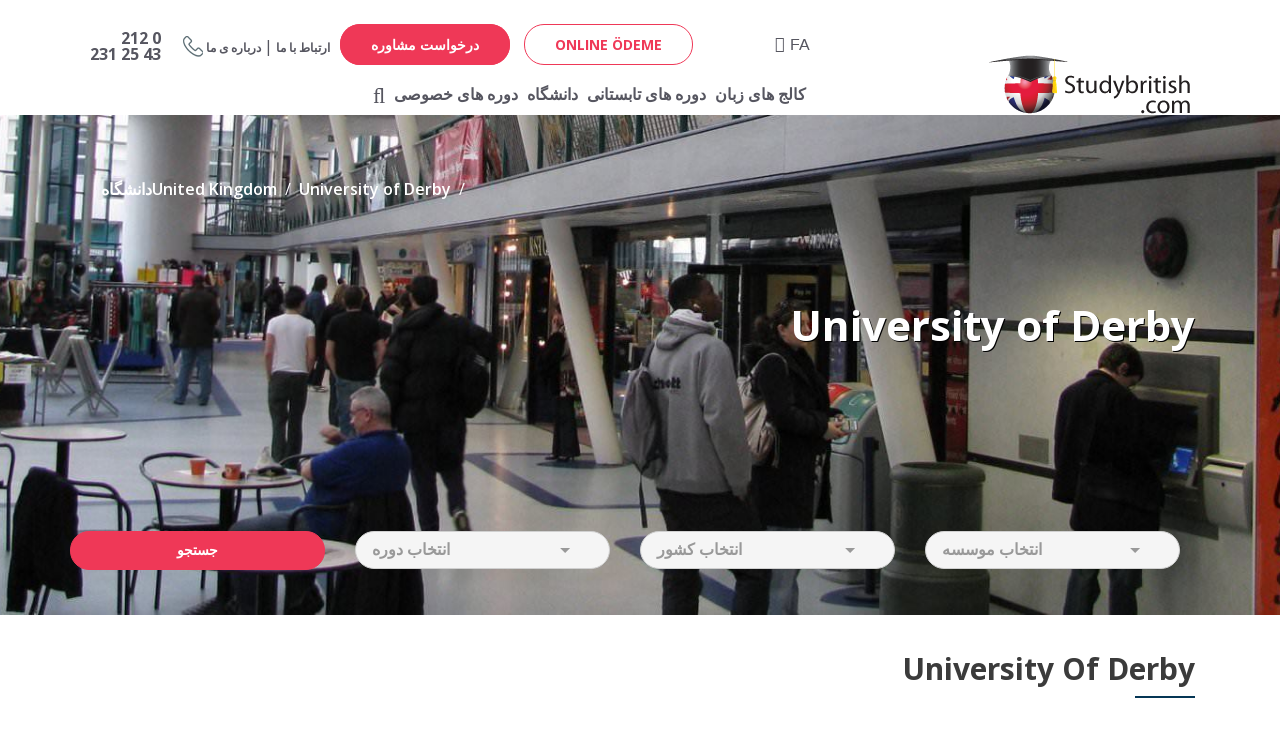

--- FILE ---
content_type: text/html; charset=UTF-8
request_url: http://www.studybritish.com/fa/university/united-kingdom/university-of-derby
body_size: 56661
content:
<!DOCTYPE html>
<html lang="fa">
<head>
    <title>University of Derby - Studybritish </title>
    <meta name="description" content="دانشگاه دربی در قلب کشور انگلستان واقع شده است و صاحب یکی از مدرن ترین کمپ های دانشگاهی در انگلستان می باشد." />
    <meta name="keywords" content="University of Derby ،کارشناسی ارشد، فوق لیسانس، کارشناسی، لیسانس ،دانشگاه های انگلیس، تحصیل در انگلیس، تحصیل در خارج از کشور، مهاجرت تحصیلی، ویزای دانشجویی، دانشگاه دربی" />
    <meta name="author" content="www.studybritish.com">
    <meta name="abstract" content="www.studybritish.com">
    <meta name="copyright" content="www.studybritish.com">
<meta charset="utf-8">
<base href="https://www.studybritish.com/">
<meta name="viewport" content="width=device-width, initial-scale=1, shrink-to-fit=no">
<link rel="shortcut icon" href="/favicon.png"/>
<link href="//fonts.googleapis.com/css?family=Open+Sans:300,400,600,700,800&display=swap&subset=latin-ext" rel="stylesheet">
<link rel="stylesheet" href="assets/css/style.css?v202010221">
<link rel="stylesheet" href="assets/css/jquery.mmenu.all.css">
<link rel="stylesheet" href="assets/css/jquery.mmenu.themes.css">

<link rel="canonical" href="https://www.studybritish.com/fa/university/united-kingdom/university-of-derby">

    <link rel="image_src" href="https://studybritish.com/files/logo.png">
<meta property="og:description" content="دانشگاه دربی در قلب کشور انگلستان واقع شده است و صاحب یکی از مدرن ترین کمپ های دانشگاهی در انگلستان می باشد.">
<meta property="og:url" content="http://www.studybritish.com/fa/university/united-kingdom/university-of-derby">
<meta property="og:image" content="https://www.studybritish.com/files/logo.png">
<meta property="og:type" content="website">
<meta property="og:article:tag" content="University of Derby ،کارشناسی ارشد، فوق لیسانس، کارشناسی، لیسانس ،دانشگاه های انگلیس، تحصیل در انگلیس، تحصیل در خارج از کشور، مهاجرت تحصیلی، ویزای دانشجویی، دانشگاه دربی">
<meta property="og:article:section" content="world">
<meta property="og:article:author" content="studybritish.com">
<meta property="og:locale" content="fa-FA">
<meta name="twitter:card" content="summary_large_image">
<meta name="twitter:site" content="@studybritish.com">
<meta name="twitter:creator" content="@studybritish.com">
<meta name="twitter:url" content="http://www.studybritish.com/fa/university/united-kingdom/university-of-derby">
<meta name="twitter:title" content="University of Derby">
<meta name="twitter:description" content="دانشگاه دربی در قلب کشور انگلستان واقع شده است و صاحب یکی از مدرن ترین کمپ های دانشگاهی در انگلستان می باشد.">
<meta name="twitter:image:src" content="https://www.studybritish.com/files/logo.png">
<meta name="twitter:domain" content="studybritish.com">
<meta itemprop="url" content="http://www.studybritish.com/fa/university/united-kingdom/university-of-derby">
<meta itemprop="genre" content="Education">
<meta itemprop="creator" content="hataman">
<meta itemprop="copyrightHolder" content="studybritish.com">
<meta itemprop="provider" content="studybritish.com">
<meta itemprop="publisher" content="studybritish.com">
<meta itemprop="sourceOrganization" content="studybritish.com">
<meta itemprop="author" content="studybritish.com">
<meta itemprop="inLanguage" content="fa-FA">
<meta itemprop="copyrightYear" content="2026">
<meta itemprop="dateModified" content="2026-01-16T08:58:54+1:00">
<meta itemprop="thumbnailUrl" content="https://www.studybritish.com/files/logo.png">
<meta itemprop="interactivityType" content="mixed">
<meta itemprop="isFamilyFriendly" content="true">
<meta itemprop="publishingPrinciples" content="https://www.studybritish.com/tr/hakkimizda">

</head>
<body class="home-tab dir-rtl popup" dir="rtl">
<div id="levant">
	<header class="page">
		<div class="container">
			<div class="row">
				<div class="col-12 col-md-4">
					<div class="logo"><a href="https://www.studybritish.com/fa/"><img src="files/logo.png"></a></div>
					<div class="header-top-right text-right">
						<a href="#m-menu" class="button-menu butn"><i class="fa fa-bars"></i></a>
						<a href="#page" class="button-page butn"><i class="fa fa-close"></i></a>
					</div>
				</div>
				<div class="col-12 col-md-8 no-position">
					<div class="menu-top clearfix">
	<div class="menu-top-left">
		<div class="h-table">
			<div class="h-table-tr">
				<div class="h-table-td vertical-middle">
					<a href="fa/contact">ارتباط با ما</a><span class="seperator">|</span><a href="fa/aboutus">درباره ی ما</a>				</div>
				<div class="h-table-td vertical-middle top-phone"><img src="files/icons/phone2.png"></div>
				<div class="h-table-td vertical-middle top-phone-text"><a href="tel:02122312543">0 212<br>
43 25 231</a></div>
			</div>
		</div>
	</div>
	<div class="menu-top-right">
		<a href="https://online.levanteducation.com" class="btn-bg-w">ONLINE ÖDEME</a>
		<a href="fa/online-basvuru" class="btn-bg-g">درخواست مشاوره</a>
	</div>
	<div class="dil-select">
		<div class="select tranparent">
			<select class="select-lang" name="slct" id="slct">
				<option value="tr/">tr</option><option value="az/">az</option><option value="fa/" selected>fa</option>			</select>
		</div>
	</div>
</div><div class="menu-bottom clearfix">
	<ul>
		<li><a href="fa/language-schools/kalejhaye-zaban-dar-kharej-az-keshvar" data-sub="کالج-های-زبان-sub">کالج های زبان</a></li><li><a href="fa/summer-schools/dorehaye-tabestani-dar-kharej-az-keshvar" data-sub="دوره-های-تابستانی-sub">دوره های تابستانی</a></li><li><a href="fa/universities/tahsil-dar-kharej-az-keshvar" data-sub="دانشگاه-sub">دانشگاه</a></li><li><a href="fa/private-tutoring/dorehaye-khososi" data-sub="دوره-های-خصوصی-sub">دوره های خصوصی</a></li>		<li>
			<form method="get" action="fa/search">
				<div class="header-search">
					<input type="text" name="q" placeholder="جستجوگر">
					<span class="fake-button"><i class="fa fa-search"></i></span>
					<button id="header-search-btn"><i class="fa fa-search"></i></button>
				</div>
			</form>
		</li>
	</ul>
</div>				</div>
			</div>
		</div>
					<div id="کالج-های-زبان-sub" class="sub-menu">
				<div class="container">
					<div class="row">
						<div class="col-3">
							<ul>
								<li class="sub-title"><a href="fa/language-schools/kalejhaye-zaban-engelestan"><img src="files/icons/NM6O2xInd5Zi8Cb-کالج-های-زبان-انگلستان.png"> کالج های زبان انگلستان</a></li><li><a href="fa/united-kingdom/language-school/city/london">کالج های زبان لندن</a></li><li><a href="fa/united-kingdom/language-school/city/bournemouth">کالج های زبان برنموث</a></li><li><a href="fa/united-kingdom/language-school/city/cambridge">کالج های زبان کمبریج</a></li><li><a href="fa/united-kingdom/language-school/city/oxford">کالج های زبان آکسفورد</a></li><li><a href="fa/united-kingdom/language-school/city/liverpool">کالج های زبان لیورپول</a></li><li><a href="fa/united-kingdom/language-school/city/manchester">کالج های زبان منچستر</a></li><li><a href="fa/united-kingdom/language-school/city/brighton">کالج های زبان برایتون</a></li><li><a href="fa/united-kingdom/language-school/city/edinburgh">کالج های زبان ادینبورگ</a></li>
							</ul>
						</div>
						<div class="col-3">
							<ul>
								<li class="sub-title"><a href="fa/language-schools/kalejhaye-zaban-ireland"><img src="files/icons/azVWFUbR3i7OvpG-کالج-های-زبان-ایرلند.png"> کالج های زبان ایرلند</a></li><li><a href="fa/ireland/language-school/city/dublin">کالج های زبان دوبلین</a></li><li><a href="fa/ireland/language-school/city/cork">کالج های زبان کورک</a></li><li><a href="fa/ireland/language-school/city/galway">کالج های زبان گالوی</a></li><li><a href="fa/ireland/language-school/city/limerick">کالج های زبان لیمریک</a></li>
							</ul>
						</div>
						<div class="col-3">
							<ul>
								<li><a href="fa/language-schools/kalejhaye-zaban-turkey">کالج های زبان ترکیه</a></li><li><a href="fa/language-schools/kalejhaye-zaban-dar-sayere-keshvarha">دوره های زبان در سایر کشورها</a></li><li><a href="fa/language-schools/kalejhaye-zaban-dar-kharej-az-keshvar">مشاوره تحصیلی در خارج از کشور</a></li>
							</ul>
						</div>
						<div class="col-3">
							<ul>
															</ul>
						</div>
					</div>
				</div>
			</div>
					<div id="دوره-های-تابستانی-sub" class="sub-menu">
				<div class="container">
					<div class="row">
						<div class="col-3">
							<ul>
								<li><a href="fa/summer-schools/dorehaye-tabestani-englis">دوره های تابستانی انگلستان</a></li><li><a href="fa/summer-schools/dorehaye-tabestani-Ireland">دوره های تابستانی ایرلند</a></li><li><a href="fa/summer-schools/dorehaye-tabestani-khanevadegi">دوره های تابستانی خانوادگی</a></li>
							</ul>
						</div>
						<div class="col-3">
							<ul>
								<li><a href="fa/summer-schools/dorehaye-tabestani-tenis">دوره های تابستانی تنیس</a></li><li><a href="fa/summer-schools/dorehaye-tabestani-football">دوره های تابستانی فوتبال</a></li><li><a href="fa/summer-schools/dorehaye-tabestani-robatik-kod-nevisi">دوره های تابستانی رباتیک و کدنویسی</a></li>
							</ul>
						</div>
						<div class="col-3">
							<ul>
								<li><a href="https://studybritish.com/fa/summer-schools/dorehaye-tabestani-dar-sayere-keshvarha">دوره های تابستانی در سایر کشورها</a></li><li><a href="fa/school/moshvereye-tahsili-dar-kharej-az-keshvar">مشاوره ی تحصیل در خارج از کشور</a></li>
							</ul>
						</div>
						<div class="col-3">
							<ul>
															</ul>
						</div>
					</div>
				</div>
			</div>
					<div id="دانشگاه-sub" class="sub-menu">
				<div class="container">
					<div class="row">
						<div class="col-3">
							<ul>
								<li class="sub-title"><img src=""> دانشگاه های پرطرفدار</li><li><a href="fa/university/ireland/dublin-international-foundation-college">Dublin International Foundation College</a></li><li><a href="fa/university/united-kingdom/university-of-edinburgh">University of Edinburgh</a></li><li><a href="fa/university/united-kingdom/university-of-aberdeen">University of Aberdeen</a></li><li><a href="fa/university/united-kingdom/university-of-chester">University of Chester</a></li><li><a href="fa/university/united-kingdom/university-of-greenwich">University of Greenwich</a></li><li><a href="fa/university/united-kingdom/sheffield-hallam-university">Sheffield Hallam University</a></li><li><a href="fa/university/united-kingdom/university-of-manchester">University of Manchester</a></li>
							</ul>
						</div>
						<div class="col-3">
							<ul>
								<li class="sub-title"><a href="fa/universities/daneshgahhaye-englis"><img src="files/icons/7EWgrFz4maX1UVJ-دانشگاه-های-انگلستان.png"> دانشگاه های انگلستان</a></li><li><a href="fa/university/united-kingdom/durham-university">Durham University</a></li><li><a href="fa/university/united-kingdom/university-of-glasgow">University of Glasgow</a></li><li><a href="fa/university/united-kingdom/heriot-watt-university">Heriot Watt University</a></li><li><a href="fa/university/united-kingdom/newcastle-university">Newcastle University</a></li><li><a href="fa/university/united-kingdom/university-of-sussex">University of Sussex</a></li><li><a href="fa/universities/daneshgahhaye-englis">لیست دانشگاه های انگلستان</a></li><li class="sub-title"><img src="files/icons/a8gBLDO9GfQqEc7-رنکینگ.png"> رنکینگ</li><li><a href="fa/rankings/bartarin-daneshgahhaye-englis">دانشگاه های برتر انگلستان</a></li><li><a href="fa/rankings/bartarin-danehsgahaye-donya">دانشگاه های برتر دنیا</a></li><li><a href="fa/rankings/bartarin-daneshgahaye-irland">دانشگاه های برتر ایرلند</a></li>
							</ul>
						</div>
						<div class="col-3">
							<ul>
								<li class="sub-title"><a href="fa/universities/daneshgahhaye-ireland"><img src="files/icons/jUHmwkFuZKVY7MN-دانشگاه-های-ایرلند.png"> دانشگاه های ایرلند</a></li><li><a href="fa/university/ireland/university-college-dublin">University College Dublin</a></li><li><a href="fa/university/ireland/university-college-cork">University College Cork</a></li><li><a href="fa/university/ireland/university-of-limerick">University of Limerick</a></li><li><a href="fa/university/ireland/dublin-city-university">Dublin City University</a></li><li><a href="fa/universities/daneshgahhaye-ireland">لیست دانشگاه های ایرلند</a></li><li class="sub-title"><img src="files/icons/uLUxgTeQDBp1ZEH-کارشناسی-ارشد-در-خارج-از-کشور.png"> کارشناسی ارشد در خارج از کشور</li><li><a href="fa/universities/karshenasiye-arshad-dar-englis">کارشناسی ارشد در انگلستان</a></li><li><a href="fa/universities/karshenasiye-arshad-dar-ireland">کارشناسی ارشد در ایرلند</a></li>
							</ul>
						</div>
						<div class="col-3">
							<ul>
								<li class="sub-title"><a href="fa/school/doreye-amadegiye-daneshgah"><img src=""> دوره های آمادگی دانشگاه</a></li><li><a href="fa/school/a-level-program">A-Level Program</a></li><li><a href="fa/school/foundation-program">Foundation Program</a></li><li><a href="fa/school/dorehaye-amadegiye-daneshgah-pathway">Pathway Program</a></li><li><a href="fa/services/paziresh-az-bartarin-daneshgahaye-donya">Elite Program</a></li><li><a href="fa/school/moshvereye-tahsili-dar-kharej-az-keshvar">مشاوره ی تحصیل در خارج از کشور</a></li><li><a href="fa/services/khadamate-vijeye-reshteye-pezeshki">خدمات ویژه ی رشته ی پزشکی</a></li>							</ul>
						</div>
					</div>
				</div>
			</div>
					<div id="دوره-های-خصوصی-sub" class="sub-menu">
				<div class="container">
					<div class="row">
						<div class="col-3">
							<ul>
								<li><a href="fa/private-tutoring/dorehaye-khososi-zabane-omomi">General English</a></li>
							</ul>
						</div>
						<div class="col-3">
							<ul>
								<li><a href="fa/private-tutoring/dorehaye-khososi-ielts">IELTS</a></li>
							</ul>
						</div>
						<div class="col-3">
							<ul>
								<li><a href="fa/private-tutoring/dorehaye-khososiye-toefl">TOEFL</a></li>
							</ul>
						</div>
						<div class="col-3">
							<ul>
								<li><a href="fa/private-tutoring/dorehaye-khososiye-toles">TOLES</a></li>							</ul>
						</div>
					</div>
				</div>
			</div>
			</header>
	<div class="page-header" style="background-image: url(files/okul/6ZB1Jtxqu8ejk9nFSG0W-header-university-of-derby.jpg);">
		<div class="container">
			<nav aria-label="breadcrumb">
			  <ol class="breadcrumb" itemscope itemtype="http://schema.org/BreadcrumbList">
			    <li class="breadcrumb-item"><a>دانشگاه</a></li>
			    <li class="breadcrumb-item" itemprop="itemListElement" itemscope itemtype="http://schema.org/ListItem"><a href="fa/universities/daneshgahhaye-englis" itemprop="item"><span itemprop="name">United Kingdom</span><meta itemprop="position" content="1"></a></li>
			    <li class="breadcrumb-item" itemprop="itemListElement" itemscope itemtype="http://schema.org/ListItem"><a itemprop="item" href="http://www.studybritish.com/fa/university/united-kingdom/university-of-derby"><span itemprop="name">University of Derby</span><meta itemprop="position" content="2"></a></li>
			  </ol>
			</nav>
			<div class="page-slogan-baslik">University of Derby</div>
			<div class="page-slogan mini"></div>
			<div id="p-arama" class="header-arama">
	<div class="container">
		<form method="get" action="fa/search">
			<div class="row">
				<div class="col-sm-6 col-lg-3">
					<select name="scholl" class="selectpicker" id="okul-tip">
						<option value="">انتخاب موسسه</option>
						<option value="DIL OKULU">کالج های زبان</option>
						<option value="YAZ OKULU">دوره ی تابستانی</option>
						<option value="LISE">دبیرستان</option>
						<option value="UNIVERSITE">دانشگاه </option>
						<option value="OZEL DERS">دوره های خصوصی</option>
					</select>
				</div>
				<div class="col-sm-6 col-lg-3">
					<select name="country" class="selectpicker">
						<option value="">انتخاب کشور</option>
						<option value="united-states">United States</option><option value="united-kingdom">United Kingdom</option><option value="switzerland">Switzerland</option><option value="turkey">Turkey</option><option value="ireland">Ireland</option><option value="netherlands">Netherlands</option>					</select>
				</div>
				<div class="col-sm-6 col-lg-3">
					<select id="program" name="program" class="selectpicker">
						<option value="">انتخاب دوره</option>
						<option value="executive-english">Executive English</option><option value="general-english">General English</option><option value="legal-english">Legal English</option><option value="vocational-english">Vocational English</option><option value="exam-preparation-ielts-toefl-pte">Exam Preparation (IELTS, TOEFL, PTE)</option><option value="intensive-english">Intensive English</option><option value="business-and-professional-english">Business and Professional English</option><option value="korean">Korean</option><option value="german">German</option><option value="spanish">Spanish</option>					</select>
				</div>

				<div class="col-sm-6 col-lg-3">
					<button class="btn btn-bg-g">جستجو</button>
				</div>
			</div>
		</form>
	</div>
</div>		</div>
	</div>

	<div id="page-content" class="container">
		<div class="row">
			<div class="col-sm-12">
				<div class="page-content logo-area">
										<div class="uni-logo"><img src="files/okul/VYhF4u8ndU0Dxcb2wRyl-university-of-derby.png"></div>
										<h1 class="page-h1 blog-post-sub text-capitalize">University of Derby</h1>
					<div class="page-content-content">
						<div class="okul-content">
							<p dir="rtl" style="text-align: justify;">دانشگاه دربی در قلب کشور انگلستان&nbsp;صاحب یکی از مدرن ترین کمپ های دانشگاهی&nbsp;می باشد. دانشگاه دربی در سال ۱۸۵۱ فعالیت خود را آغاز نمود و میزبان ۷۰۰ دانشجوی بین المللی از کشورهای مختلف دنیا می باشد. در طی ۱۰ سال گذشته دانشگاه دربی بیش از ۲۰۰ میلیون پوند در کمپ این دانشگاه سرمایه گذاری نموده است.</p>
						</div>
						<div class="okul-video row">
							<div class="col-12 col-md-8">
								<iframe width="560" height="340" src="https://www.youtube.com/embed/x92rwN-VEJs?modestbranding=0&autoplay=0&controls=0&showinfo=0&rel=0" frameborder="0" allow="autoplay; encrypted-media" allowfullscreen></iframe>
							</div>
							<div class="col-12 col-md-4">
								<div class="page-btn">
									<div class="page-btn">
			<a href="#form-call" class="btn btn-yesil btn-call"><i></i><span>درخواست اطلاعات</span> فرم درخواست اطلاعات آنلاین</a>
			<a href="#form-brosur" class="btn btn-laci btn-call"><i></i><span>بروشور</span>درخواست</a>
			<a href="#form-randevu" class="btn btn-mavi btn-call"><i></i><span>درخواست</span>مشاوره خصوصی</a>
		</div><form id="form-call" method="POST" action="" class="form white-popup-block mfp-hide whitecolor">
		<h1 class="home-w text-center">اطلاعات بیشتر</h1>
		<fieldset style="border:0;">
			<p>برای دریافت جزئیات فرم را تکمیل نمایید.</p>
			<div class="form-group">
				<input type="hidden" name="visit_time" value="1768543134">
				<input type="text" id="name" name="adsoyad" placeholder="نام، نام خانوادگی" class="form-control" required="">
			</div>
			<div class="form-group">
				<input type="text" name="telefon" placeholder="تلفن" class="form-control" required="">
			</div>
			<div class="form-group">
				<input type="email" name="email" placeholder="ایمیل" class="form-control" required="">
			</div>
			<div class="form-group">
				<textarea placeholder="پیغام" name="mesaj" class="form-control" required=""></textarea>
			</div>
			<div class="form-group text-center">
				<img src="inc/captcha.php?width=150&height=50&characters=5"><br>
				<input type="text" name="secure" autocomplete="off" class="form-control mt-2" style="margin: 0 auto;width: 40%;" required>
			</div>
			<div class="form-group text-center">
				<button id="bilgi_btn" class="btn t-form-btn" name="bilgi_form">ارسال</button>
			</div>
		</fieldset>
	</form>
	<form id="form-brosur" method="POST" action="" class="form white-popup-block mfp-hide whitecolor">
		<h1 class="home-w text-center">در خواست برشور</h1>
		<fieldset style="border:0;">
			<p>برای درخواست برشور فرم را تکمیل نمایید.</p>
			<div class="form-group">
				<input type="hidden" name="visit_time" value="1768543134">
				<input type="text" id="name" name="adsoyad" placeholder="نام، نام خانوادگی" class="form-control" required="">
			</div>
			<div class="form-group">
				<input type="text" name="telefon" placeholder="تلفن" class="form-control" required="">
			</div>
			<div class="form-group">
				<input type="email" name="email" placeholder="ایمیل" class="form-control" required="">
			</div>
			<div class="form-group">
				<textarea placeholder="پیغام" name="mesaj" class="form-control" required=""></textarea>
			</div>
			<div class="form-group text-center">
				<img src="inc/captcha.php?width=150&height=50&characters=5"><br>
				<input type="text" name="secure" autocomplete="off" class="form-control mt-2" style="margin: 0 auto;width: 40%;" required>
			</div>
			<div class="form-group text-center">
				<button id="brosur_btn" class="btn t-form-btn" name="brosur_form">ارسال</button>
			</div>
		</fieldset>
	</form>
	<form id="form-randevu" method="POST" action="" class="form white-popup-block mfp-hide whitecolor">
		<h1 class="home-w text-center">وقت ملاقات</h1>
		<fieldset style="border:0;">
			<p>قرار ملاقات تعیین نمایید.</p>
			<div class="form-group">
				<input type="hidden" name="visit_time" value="1768543134">
				<input type="text" id="name" name="adsoyad" placeholder="نام، نام خانوادگی" class="form-control" required="">
			</div>
			<div class="form-group">
				<input type="text" name="telefon" placeholder="تلفن" class="form-control" required="">
			</div>
			<div class="form-group">
				<input type="email" name="email" placeholder="ایمیل" class="form-control" required="">
			</div>
			<div class="form-group">
				<textarea placeholder="پیغام" name="mesaj" class="form-control" required=""></textarea>
			</div>
			<div class="form-group text-center">
				<img src="inc/captcha.php?width=150&height=50&characters=5"><br>
				<input type="text" name="secure" autocomplete="off" class="form-control mt-2" style="margin: 0 auto;width: 40%;" required>
			</div>
			<div class="form-group text-center">
				<button id="randevu_btn" class="btn t-form-btn" name="randevu_form">ارسال</button>
			</div>
		</fieldset>
	</form>								</div>
							</div>
						</div>
					</div>
				</div>
			</div>
		</div>
	</div>
	<div id="okul-ozellik">
		<h1 class="h-bord text-center"><strong>اطلاعات</strong> آنلاین</h1>
		<div class="gray-bg clearfix">
			<div class="container">
				<div class="oz-div2">
					<div class="oz-div-img">
						<table style="height: 100px;width:100%;">
						<tr>
							<td class="align-middle"><img src="files/icons/earth.png"></td>
						</tr>
						</table>
					</div>
					<div class="oz-baslik">رده بندی<br>جهانی</div>
					<div class="oz-text">801-1000</div>
				</div>
				<div class="oz-div2">
					<div class="oz-div-img">
						<table style="height: 100px;width:100%;">
						<tr>
							<td class="align-middle"><img src="files/icons/countrymap.png"></td>
						</tr>
						</table>
					</div>
					<div class="oz-baslik">رتبه ی کشوری</div>
					<div class="oz-text">83</div>
				</div>
				<div class="oz-div2">
					<div class="oz-div-img">
						<table style="height: 100px;width:100%;">
						<tr>
							<td class="align-middle"><img src="files/icons/ktarih.png"></td>
						</tr>
						</table>
					</div>
					<div class="oz-baslik">تاریخچه</div>
					<div class="oz-text">1851</div>
				</div>
				<div class="oz-div2">
					<div class="oz-div-img">
						<table style="height: 100px;width:100%;">
						<tr>
							<td class="align-middle"><img src="files/icons/prog.png"></td>
						</tr>
						</table>
					</div>
					<div class="oz-baslik">دوره ها</div>
					<div class="oz-text"></div>
				</div>
				<div class="oz-div2">
					<div class="oz-div-img">
						<table style="height: 100px;width:100%;">
						<tr>
							<td class="align-middle"><img src="files/icons/ucret1.png"></td>
						</tr>
						</table>
					</div>
					<div class="oz-baslik">متوسط هزینه های<br>سالانه ی تحصیل</div>
					<div class="oz-text">£13,000 GBP</div>
				</div>
			</div>
		</div>
	</div>
	<div class="container">
		<div class="row">
			<div class="col-sm-12">
				<div class="page-content">
					<div class="page-content-content">
						<div class="okul-content">
													</div>
					</div>
				</div>
			</div>
		</div>
	</div>
	<div id="okul-collapse">
		<div class="container">
			<div id="accordion">
								  <div class="card">
				    <div class="card-header" id="      کمپ-دانشگاه-دربی">
				        <a data-toggle="collapse" data-target="#collapse-      کمپ-دانشگاه-دربی" aria-expanded="true" aria-controls="collapseOne">
				                کمپ دانشگاه دربی				        </a>
				    </div>

				    <div id="collapse-      کمپ-دانشگاه-دربی" class="collapse show" aria-labelledby="      کمپ-دانشگاه-دربی" data-parent="#accordion">
				      <div class="card-body">
						<p data-mce-style="text-align: justify;" dir="rtl" style="text-align: justify;">دانشگاه دربی دارای ۳ کمپ اصلی با نام های دربی، بوستون، چسترفیلد&nbsp;می باشد. در تقسیم خوابگاه های دانشجویی اولویت با دانشجویان بین المللی می باشد.</p>
				      </div>
				    </div>
				  </div>
			  			  			  <div class="card">
			    <div class="card-header" id="      بورس-های-دانشگاه-دربی">
			        <a class="collapsed" data-toggle="collapse" data-target="#collapse-      بورس-های-دانشگاه-دربی" aria-expanded="false" aria-controls="collapseTwo">
			                بورس های دانشگاه دربی			        </a>
			    </div>
			    <div id="collapse-      بورس-های-دانشگاه-دربی" class="collapse" aria-labelledby="      بورس-های-دانشگاه-دربی" data-parent="#accordion">
			      <div class="card-body">
			      	<div class="table-responsive"><p data-mce-style="text-align: justify;" dir="rtl" style="text-align: justify;">دانشگاه دربی برای دانشجویان مقاطع کارشناسی و کارشناسی ارشد بورس های ۱۰۰۰ تا ۳۰۰۰ پوندی در نظر گرفته است.</p>
</div>
			      </div>
			    </div>
			  </div>
			  			  						  <div class="card">
			    <div class="card-header" id="      اخذ-پذیرش-از-دانشگاه-دربی">
			        <a class="collapsed" data-toggle="collapse" data-target="#collapse-      اخذ-پذیرش-از-دانشگاه-دربی" aria-expanded="false" aria-controls="collapseTwo">
			                اخذ پذیرش از دانشگاه دربی			        </a>
			    </div>
			    <div id="collapse-      اخذ-پذیرش-از-دانشگاه-دربی" class="collapse" aria-labelledby="      اخذ-پذیرش-از-دانشگاه-دربی" data-parent="#accordion">
			      <div class="card-body">
			      	<div class="table-responsive"><p data-mce-style="text-align: justify;" dir="rtl" style="text-align: justify;">برای دریافت اطلاعات بیشتر در زمینه ی دوره های کارشناسی، کارشناسی ارشد و دکترا و اخذ پذیرش از دانشگاه دربی همین حالا به آژانس رسمی این دانشگاه موسسه ی Studybritish تماس حاصل نمایید.&nbsp;</p>
</div>
			      </div>
			    </div>
			  </div>
			  			  			</div>
		</div>
	</div>

		<div class="other-s">
		<h1 class="h-bord text-center"><strong>موسسات</strong> پیشنهادی</h1>
		<div class="container">
			<div class="okul-list row">
				<div class="col-6 col-md-3">
				<a href="fa/university/united-kingdom/university-of-aberdeen" class="scholl-d">
					<div class="scholl-d-img" style="background-image: url(files/okul/61sXSIQCz5Tp9ERMAPWY-university-of-aberdeen.jpg);"></div>
					<div class="okul-sehir-ulke">University of Aberdeen</div>
				</a>
				</div><div class="col-6 col-md-3">
				<a href="fa/university/united-kingdom/anglia-ruskin-university" class="scholl-d">
					<div class="scholl-d-img" style="background-image: url(files/okul/rfSvjx7cNh32FoY6BsLz-anglia-ruskin-university.jpg);"></div>
					<div class="okul-sehir-ulke">Anglia Ruskin University</div>
				</a>
				</div><div class="col-6 col-md-3">
				<a href="fa/university/united-kingdom/university-of-manchester" class="scholl-d">
					<div class="scholl-d-img" style="background-image: url(files/okul/6UFjbnCfm5RxQI94MZ2a-university-of-toronto.jpg);"></div>
					<div class="okul-sehir-ulke">University of Manchester</div>
				</a>
				</div><div class="col-6 col-md-3">
				<a href="fa/university/united-kingdom/durham-university" class="scholl-d">
					<div class="scholl-d-img" style="background-image: url(files/okul/T0ZFnmu5baU4fKq8N6WA-mcgill-university.jpg);"></div>
					<div class="okul-sehir-ulke">Durham University</div>
				</a>
				</div><div class="col-6 col-md-3">
				<a href="fa/university/united-kingdom/university-of-chester" class="scholl-d">
					<div class="scholl-d-img" style="background-image: url(files/okul/spRdHwDmWbj75MBxauZ0-university-of-chester.jpg);"></div>
					<div class="okul-sehir-ulke">University of Chester</div>
				</a>
				</div><div class="col-6 col-md-3">
				<a href="fa/university/united-kingdom/university-of-glasgow" class="scholl-d">
					<div class="scholl-d-img" style="background-image: url(files/okul/nR9Y7UNfLtJGbSXCFwT1-university-of-british-columbia.jpg);"></div>
					<div class="okul-sehir-ulke">University of Glasgow</div>
				</a>
				</div><div class="col-6 col-md-3">
				<a href="fa/university/united-kingdom/university-of-edinburgh" class="scholl-d">
					<div class="scholl-d-img" style="background-image: url(files/okul/rTSgGLm4ekzCtMVF27UE-university-of-edinburgh.jpg);"></div>
					<div class="okul-sehir-ulke">University of Edinburgh</div>
				</a>
				</div><div class="col-6 col-md-3">
				<a href="fa/university/united-kingdom/newcastle-university" class="scholl-d">
					<div class="scholl-d-img" style="background-image: url(files/okul/1DkJesmtWLlGhKiMwgB4-george-mason-university.jpg);"></div>
					<div class="okul-sehir-ulke">Newcastle University</div>
				</a>
				</div><div class="col-6 col-md-3">
				<a href="fa/university/united-kingdom/university-of-greenwich" class="scholl-d">
					<div class="scholl-d-img" style="background-image: url(files/okul/i3svXmAteycoC9f5wnQj-greenwich-university.jpg);"></div>
					<div class="okul-sehir-ulke">University of Greenwich</div>
				</a>
				</div><div class="col-6 col-md-3">
				<a href="fa/university/united-kingdom/heriot-watt-university" class="scholl-d">
					<div class="scholl-d-img" style="background-image: url(files/okul/DRkNPOJcBeiG0WvzHa9j-heriot-watt-university.jpg);"></div>
					<div class="okul-sehir-ulke">Heriot Watt University</div>
				</a>
				</div><div class="col-6 col-md-3">
				<a href="fa/university/united-kingdom/university-of-sussex" class="scholl-d">
					<div class="scholl-d-img" style="background-image: url(files/okul/VyZFOeMC5JkD3wL2PsHU-oregon-state-university.jpg);"></div>
					<div class="okul-sehir-ulke">University of Sussex</div>
				</a>
				</div><div class="col-6 col-md-3">
				<a href="fa/university/united-kingdom/sheffield-hallam-university" class="scholl-d">
					<div class="scholl-d-img" style="background-image: url(files/okul/rhaxmK0o1RBeMP8yWbf9-sheffield-hallam-university.jpg);"></div>
					<div class="okul-sehir-ulke">Sheffield Hallam University</div>
				</a>
				</div><div class="col-6 col-md-3">
				<a href="fa/university/united-kingdom/university-of-bristol" class="scholl-d">
					<div class="scholl-d-img" style="background-image: url(files/okul/IwbgrVYLavyG48T-university-of-bristol.jpg);"></div>
					<div class="okul-sehir-ulke">University of Bristol</div>
				</a>
				</div><div class="col-6 col-md-3">
				<a href="fa/university/united-kingdom/swansea-university" class="scholl-d">
					<div class="scholl-d-img" style="background-image: url(files/okul/Q7Ix9BkWYfsUJ3p-university-of-swansea.jpg);"></div>
					<div class="okul-sehir-ulke">Swansea University</div>
				</a>
				</div><div class="col-6 col-md-3">
				<a href="fa/university/united-kingdom/university-of-aberystwyth" class="scholl-d">
					<div class="scholl-d-img" style="background-image: url(files/okul/WNYZMs1KBt9jD0f-university-of-aberystwyth.jpg);"></div>
					<div class="okul-sehir-ulke">University of Aberystwyth</div>
				</a>
				</div><div class="col-6 col-md-3">
				<a href="fa/university/united-kingdom/university-of-reading" class="scholl-d">
					<div class="scholl-d-img" style="background-image: url(files/okul/TMgW43QH2noDawi-university-of-reading.jpg);"></div>
					<div class="okul-sehir-ulke">University of Reading</div>
				</a>
				</div><div class="col-6 col-md-3">
				<a href="fa/university/united-kingdom/queen-mary-university-of-london" class="scholl-d">
					<div class="scholl-d-img" style="background-image: url(files/okul/53tTYug0ZbRiMAp-queen-mary-university-of-london.jpg);"></div>
					<div class="okul-sehir-ulke">Queen Mary, University of London</div>
				</a>
				</div><div class="col-6 col-md-3">
				<a href="fa/university/united-kingdom/kings-college-london" class="scholl-d">
					<div class="scholl-d-img" style="background-image: url(files/okul/WVmxp10rig7nAwO-kings-college-london.jpg);"></div>
					<div class="okul-sehir-ulke">King's College London</div>
				</a>
				</div><div class="col-6 col-md-3">
				<a href="fa/university/united-kingdom/university-of-york" class="scholl-d">
					<div class="scholl-d-img" style="background-image: url(files/okul/iSkCFrz5ZROV2on-university-of-york.jpg);"></div>
					<div class="okul-sehir-ulke">University of York</div>
				</a>
				</div><div class="col-6 col-md-3">
				<a href="fa/university/united-kingdom/university-of-northampton" class="scholl-d">
					<div class="scholl-d-img" style="background-image: url(files/okul/amK2OdSAjNRZM6E-university-of-northampton.jpg);"></div>
					<div class="okul-sehir-ulke">University of Northampton</div>
				</a>
				</div><div class="col-6 col-md-3">
				<a href="fa/university/united-kingdom/university-of-surrey" class="scholl-d">
					<div class="scholl-d-img" style="background-image: url(files/okul/9wAGxJfoYLt4mCn-university-of-surrey.jpg);"></div>
					<div class="okul-sehir-ulke">University of Surrey</div>
				</a>
				</div><div class="col-6 col-md-3">
				<a href="fa/university/united-kingdom/city-university-of-london" class="scholl-d">
					<div class="scholl-d-img" style="background-image: url(files/okul/1Ck37KjdwAJOQoS-city-university-of-london.jpg);"></div>
					<div class="okul-sehir-ulke">City University of London</div>
				</a>
				</div><div class="col-6 col-md-3">
				<a href="fa/university/united-kingdom/university-of-brighton" class="scholl-d">
					<div class="scholl-d-img" style="background-image: url(files/okul/BrvbCXZ8Rwj3dDI-university-of-brighton.jpg);"></div>
					<div class="okul-sehir-ulke">University of Brighton</div>
				</a>
				</div><div class="col-6 col-md-3">
				<a href="fa/university/united-kingdom/university-of-sheffield" class="scholl-d">
					<div class="scholl-d-img" style="background-image: url(files/okul/O2CxdLeRKb7Ns1z-university-of-sheffield.jpg);"></div>
					<div class="okul-sehir-ulke">University of Sheffield Hallam</div>
				</a>
				</div><div class="col-6 col-md-3">
				<a href="fa/university/united-kingdom/nottingham-trent-university" class="scholl-d">
					<div class="scholl-d-img" style="background-image: url(files/okul/8Fi57fbGg6tNcrQ-nottingham-trent-university.jpg);"></div>
					<div class="okul-sehir-ulke">Nottingham Trent University</div>
				</a>
				</div><div class="col-6 col-md-3">
				<a href="fa/university/united-kingdom/university-of-warwick" class="scholl-d">
					<div class="scholl-d-img" style="background-image: url(files/okul/q2S8AVHb3Jhc7ZK-university-of-warwick.jpg);"></div>
					<div class="okul-sehir-ulke">University of Warwick</div>
				</a>
				</div><div class="col-6 col-md-3">
				<a href="fa/university/united-kingdom/brunel-university" class="scholl-d">
					<div class="scholl-d-img" style="background-image: url(files/okul/D1ZJqyjOU0tTpC4-brunel-university-london.jpg);"></div>
					<div class="okul-sehir-ulke">Brunel University London</div>
				</a>
				</div><div class="col-6 col-md-3">
				<a href="fa/university/united-kingdom/university-of-stirling" class="scholl-d">
					<div class="scholl-d-img" style="background-image: url(files/okul/NgrZ95PlfRDUX14-university-of-stirling.jpg);"></div>
					<div class="okul-sehir-ulke">University of Stirling</div>
				</a>
				</div><div class="col-6 col-md-3">
				<a href="fa/university/united-kingdom/university-of-nottingham" class="scholl-d">
					<div class="scholl-d-img" style="background-image: url(files/okul/2qnfZis6LdPVxzm-university-of-nottingham.jpg);"></div>
					<div class="okul-sehir-ulke">University of Nottingham</div>
				</a>
				</div><div class="col-6 col-md-3">
				<a href="fa/university/united-kingdom/university-of-essex" class="scholl-d">
					<div class="scholl-d-img" style="background-image: url(files/okul/a6VePsXAdWOFqcm-university-of-essex.jpg);"></div>
					<div class="okul-sehir-ulke">University of Essex</div>
				</a>
				</div><div class="col-6 col-md-3">
				<a href="fa/university/united-kingdom/university-of-central-lancashire" class="scholl-d">
					<div class="scholl-d-img" style="background-image: url(files/okul/r6fInu3Wlcz1NUb-university-of-central-lancashire.jpg);"></div>
					<div class="okul-sehir-ulke">University of Central Lancashire</div>
				</a>
				</div><div class="col-6 col-md-3">
				<a href="fa/university/united-kingdom/soas-university-of-london" class="scholl-d">
					<div class="scholl-d-img" style="background-image: url(files/okul/k5s13FHmOgRhoWd-soas-university-of-london.jpg);"></div>
					<div class="okul-sehir-ulke">SOAS, University of London</div>
				</a>
				</div><div class="col-6 col-md-3">
				<a href="fa/university/united-kingdom/university-of-dundee" class="scholl-d">
					<div class="scholl-d-img" style="background-image: url(files/okul/GPedQUZhqb9Y6Sn-university-of-dundee.jpg);"></div>
					<div class="okul-sehir-ulke">University of Dundee</div>
				</a>
				</div><div class="col-6 col-md-3">
				<a href="fa/university/united-kingdom/liverpool-hope-university " class="scholl-d">
					<div class="scholl-d-img" style="background-image: url(files/okul/b2P8J5vH01nkezB-liverpool-hope-university.jpg);"></div>
					<div class="okul-sehir-ulke">Liverpool Hope University </div>
				</a>
				</div><div class="col-6 col-md-3">
				<a href="fa/university/united-kingdom/middlesex-university" class="scholl-d">
					<div class="scholl-d-img" style="background-image: url(files/okul/IsaovCZz9tefc52-middlesex-university.jpg);"></div>
					<div class="okul-sehir-ulke">Middlesex University</div>
				</a>
				</div><div class="col-6 col-md-3">
				<a href="fa/university/united-kingdom/manchester-metropolitan-university" class="scholl-d">
					<div class="scholl-d-img" style="background-image: url(files/okul/IQpEokmjKOZAY5y-manchester-metropolitan-university.jpg);"></div>
					<div class="okul-sehir-ulke">Manchester Metropolitan University</div>
				</a>
				</div><div class="col-6 col-md-3">
				<a href="fa/university/united-kingdom/robert-gordon-university-aberdeen" class="scholl-d">
					<div class="scholl-d-img" style="background-image: url(files/okul/Jd2ePTvcSC5Yf70-robert-gordon-university-aberdeen.jpg);"></div>
					<div class="okul-sehir-ulke">Robert Gordon University Aberdeen</div>
				</a>
				</div><div class="col-6 col-md-3">
				<a href="fa/university/united-kingdom/university-of-bradford" class="scholl-d">
					<div class="scholl-d-img" style="background-image: url(files/okul/ZvDIqbiSYzCgMEl-university-of-bradford.jpg);"></div>
					<div class="okul-sehir-ulke">University of Bradford</div>
				</a>
				</div><div class="col-6 col-md-3">
				<a href="fa/university/united-kingdom/university-of-southampton" class="scholl-d">
					<div class="scholl-d-img" style="background-image: url(files/okul/lbKCDZS3s7N4YLf-university-of-southampton.jpg);"></div>
					<div class="okul-sehir-ulke">University of Southampton</div>
				</a>
				</div><div class="col-6 col-md-3">
				<a href="fa/university/united-kingdom/university-college-london" class="scholl-d">
					<div class="scholl-d-img" style="background-image: url(files/okul/vSKzGo4s8lpwCqO-university-college-london.jpg);"></div>
					<div class="okul-sehir-ulke">University College London</div>
				</a>
				</div><div class="col-6 col-md-3">
				<a href="fa/university/united-kingdom/cardiff-university" class="scholl-d">
					<div class="scholl-d-img" style="background-image: url(files/okul/7r1noBjmx6WfXsu-cardiff-university.jpg);"></div>
					<div class="okul-sehir-ulke">Cardiff University</div>
				</a>
				</div><div class="col-6 col-md-3">
				<a href="fa/university/united-kingdom/university-of-east-anglia" class="scholl-d">
					<div class="scholl-d-img" style="background-image: url(files/okul/HrAfyNCWZbxDdXv-university-of-east-anglia.jpg);"></div>
					<div class="okul-sehir-ulke">University of East Anglia</div>
				</a>
				</div><div class="col-6 col-md-3">
				<a href="fa/university/united-kingdom/bath-spa-university" class="scholl-d">
					<div class="scholl-d-img" style="background-image: url(files/okul/YTIfbCqe6d4hwtB-bath-spa-university.jpg);"></div>
					<div class="okul-sehir-ulke">Bath Spa University</div>
				</a>
				</div>			</div>
		</div>
	</div>
		<footer style="background-image: url(files/footer.jpg)">
		<div class="container">
			<div class="row">
				<div class="fo-d">
					<img src="files/logo-footer.png" class="footer-logo">
					<div class="f-con">
                        <i class="fa fa-map-marker"></i>
						125 Preston Road,
Brighton,
East Sussex,
BN1 6AF, United Kingdom					</div>
					<div class="f-con">
                        <i class="fa fa-envelope-o"></i>

						info[at]studybritish.com					</div>
					<div class="f-con">
                        <i class="fa fa-phone"></i>
						+90 212 231 2543 | +90 542 237 2543					</div>
					<div class="f-con">
                        <i class="fa fa-clock-o"></i>
						دوشنبه تا جمعه: 10:00-17:00<br>شنبه: 10:00 15:00					</div>
					<div class="f-con no-b">
						<a href="fa/contact" class="bnt">دفاتر ما</a>
					</div>
					<div class="f-con no-b">
						<ul class="footer-sosial">
							<li><a href="https://www.youtube.com/channel/UCIxKjuzbO5e3ACGnZHenhbA"><i class="fa fa-youtube"></i></a></li><li><a href="https://www.facebook.com/Studybritish-Iran-479714482065796/?ref=br_rs"><i class="fa fa-facebook"></i></a></li><li><a href="https://www.instagram.com/iran.studybritish/?hl=en"><i class="fa fa-instagram"></i></a></li>						</ul>
					</div>
				</div>
				<div class="col-12 col-md-auto">
					<div class="foo-d">
						<h3>کالج های زبان</h3>
						<ul>
							<li><a href=""></a></li><li><a href="fa/language-schools/kalejhaye-zaban-engelestan">کالج های زبان انگلستان</a></li><li><a href="fa/language-schools/kalejhaye-zaban-ireland">کالج های زبان ایرلند</a></li><li><a href="fa/language-schools/kalejhaye-zaban-dar-sayere-keshvarha">کالج های زبان در سایر کشورها</a></li><li><a href="fa/language-schools/kalejhaye-zaban-dar-kharej-az-keshvar">مشاوره تحصیل در خارج از کشور</a></li>						</ul>
					</div>
				</div>
				<div class="col-12 col-md-auto">
					<div class="foo-d">
						<h3>دوره های تابستانی</h3>
						<ul>
							<li><a href="fa/summer-schools/dorehaye-tabestani-englis">دوره های تابستانی انگلستان</a></li><li><a href="https://www.studybritish.com/fa/summer-schools/dorehaye-tabestani-Ireland">دوره های تابستانی ایرلند</a></li><li><a href="https://studybritish.com/demo/fa/summer-schools/dorehaye-tabestani-khanevadegi">دوره های تابستانی خانوادگی</a></li><li><a href="fa/summer-schools/dorehaye-tabestani-robatik-kod-nevisi">دوره های تابستانی رباتیک و کدنویسی</a></li><li><a href="fa/summer-schools/dorehaye-tabestani-tenis">دوره های تابستانی تنیس انگلستان</a></li><li><a href="fa/summer-schools/dorehaye-tabestani-football">دوره های تابستانی فوتبال انگلستان</a></li><li><a href="fa/summer-schools/dorehaye-tabestani-dar-sayere-keshvarha">دوره های تابستانی در سایر کشورها</a></li>						</ul>
					</div>
				</div>
				<div class="col-12 col-md-auto">
					<div class="foo-d">
						<h3>دبیرستان</h3>
						<ul>
							<li><a href="fa/high-school/dabirestan-dar-englis">دبیرستان های انگلستان</a></li><li><a href="fa/high-school/dabirestan-ireland">دبیرستان های ایرلند</a></li><li><a href="fa/high-school/dabirestanhaye-sayere-keshvarha">دبیرستان های سایر کشورها</a></li><li><a href="fa/high-school/dabirestan-dar-kharej-az-keshvar">دبیرستان در خارج از کشور</a></li>						</ul>
					</div>
				</div>
				<div class="col-12 col-md-auto">	
					<div class="foo-d">
						<h3>دانشگاه</h3>
						<ul>
							<li><a href="fa/universities/daneshgahhaye-englis">دانشگاه های انگلستان</a></li><li><a href="fa/universities/daneshgahhaye-ireland">دانشگاه های ایرلند</a></li><li><a href="fa/rankings/bartarin-danehsgahaye-donya">دانشگاه های برتر دنیا</a></li><li><a href="fa/rankings/bartarin-daneshgahhaye-englis">دانشگاه های برتر انگلستان</a></li><li><a href="fa/rankings/bartarin-daneshgahaye-irland">دانشگاه های برتر ایرلند</a></li><li><a href="fa/school/doreye-amadegiye-daneshgah">دوره ی آمادگی دانشگاه</a></li>						</ul>
					</div>
				</div>
				<div class="col-12 text-right copi-d">
					<span class="copi">© کلیه حقوق این سایت متعلق به سال 2023 می باشد.</span>
				</div>
			</div>
		</div>
	</footer>
<script src="/assets/js/jquery.min.js"></script>
<script src="/assets/js/tether.min.js"></script>
<script src="/assets/js/bootstrap.min.js"></script>
<script src="/assets/js/jquery.mmenu.all.js"></script>
<script src="/assets/js/swiper.min.js"></script>
<script src="/assets/js/jquery.magnific-popup.min.js"></script>
<script src="/assets/js/bootstrap-select.min.js"></script>
<script src="/assets/js/hataman.js"></script>
<script type="text/javascript">
	$(document).ready(function(){
		$('#okul-tip').on('change',function(){
	      var tip=this.options[this.selectedIndex].value;
	      $.ajax({
	        type:'POST',
	        url:'get_tip.php?lang=fa',
	        data:{tip:tip},
	        success:function(data){
	          $('#program').html(data);
	          $('#program').selectpicker('refresh');
	        }
	      });
	    });
	});
</script>
<!-- Global site tag (gtag.js) - Google Analytics -->
<script async src="https://www.googletagmanager.com/gtag/js?id=UA-44626621-1"></script>
<script>
  window.dataLayer = window.dataLayer || [];
  function gtag(){dataLayer.push(arguments);}
  gtag('js', new Date());

  gtag('config', 'UA-44626621-1');
</script>
<nav  id="m-menu" class="mo-menu">
	<ul>
		<li>
			<span class="to-search-m">
				<form method="get" action="fa/search">
					<input placeholder="Search" name="q" autocomplete="off" type="text">
					<button type="submit"><i class="fa fa-search"></i></button>
				</form>
			</span>
		</li>
		<li><span>کالج های زبان</span><ul><li><a href="fa/ireland/language-school/city/dublin">کالج های زبان دوبلین</a></li><li><a href="fa/united-kingdom/language-school/city/london">کالج های زبان لندن</a></li><li><a href="fa/language-schools/kalejhaye-zaban-turkey">کالج های زبان ترکیه</a></li><li><a href="fa/united-kingdom/language-school/city/bournemouth">کالج های زبان برنموث</a></li><li><a href="fa/united-kingdom/language-school/city/cambridge">کالج های زبان کمبریج</a></li><li><a href="fa/language-schools/kalejhaye-zaban-dar-sayere-keshvarha">دوره های زبان در سایر کشورها</a></li><li><a href="fa/language-schools/kalejhaye-zaban-dar-kharej-az-keshvar">مشاوره تحصیلی در خارج از کشور</a></li><li><a href="fa/ireland/language-school/city/cork">کالج های زبان کورک</a></li><li><a href="fa/united-kingdom/language-school/city/oxford">کالج های زبان آکسفورد</a></li><li><a href="fa/ireland/language-school/city/galway">کالج های زبان گالوی</a></li><li><a href="fa/united-kingdom/language-school/city/liverpool">کالج های زبان لیورپول</a></li><li><a href="fa/ireland/language-school/city/limerick">کالج های زبان لیمریک</a></li><li><a href="fa/united-kingdom/language-school/city/manchester">کالج های زبان منچستر</a></li><li><a href="fa/united-kingdom/language-school/city/brighton">کالج های زبان برایتون</a></li><li><a href="fa/united-kingdom/language-school/city/edinburgh">کالج های زبان ادینبورگ</a></li></ul></li><li><span>دوره های تابستانی</span><ul><li><a href="fa/summer-schools/dorehaye-tabestani-englis">دوره های تابستانی انگلستان</a></li><li><a href="https://studybritish.com/fa/summer-schools/dorehaye-tabestani-dar-sayere-keshvarha">دوره های تابستانی در سایر کشورها</a></li><li><a href="fa/summer-schools/dorehaye-tabestani-Ireland">دوره های تابستانی ایرلند</a></li><li><a href="fa/summer-schools/dorehaye-tabestani-tenis">دوره های تابستانی تنیس</a></li><li><a href="fa/summer-schools/dorehaye-tabestani-khanevadegi">دوره های تابستانی خانوادگی</a></li><li><a href="fa/summer-schools/dorehaye-tabestani-football">دوره های تابستانی فوتبال</a></li><li><a href="fa/summer-schools/dorehaye-tabestani-robatik-kod-nevisi">دوره های تابستانی رباتیک و کدنویسی</a></li><li><a href="fa/school/moshvereye-tahsili-dar-kharej-az-keshvar">مشاوره ی تحصیل در خارج از کشور</a></li></ul></li><li><span>دانشگاه</span><ul><li><a href="fa/university/ireland/dublin-international-foundation-college">Dublin International Foundation College</a></li><li><a href="fa/school/a-level-program">A-Level Program</a></li><li><a href="fa/school/foundation-program">Foundation Program</a></li><li><a href="fa/university/united-kingdom/university-of-edinburgh">University of Edinburgh</a></li><li><a href="fa/university/united-kingdom/durham-university">Durham University</a></li><li><a href="fa/university/united-kingdom/university-of-aberdeen">University of Aberdeen</a></li><li><a href="fa/universities/daneshgahhaye-ireland">دانشگاه های ایرلند</a></li><li><a href="fa/university/united-kingdom/university-of-glasgow">University of Glasgow</a></li><li><a href="fa/university/ireland/university-college-dublin">University College Dublin</a></li><li><a href="fa/school/dorehaye-amadegiye-daneshgah-pathway">Pathway Program</a></li><li><a href="fa/university/ireland/university-college-cork">University College Cork</a></li><li><a href="fa/university/united-kingdom/university-of-chester">University of Chester</a></li><li><a href="fa/rankings/bartarin-danehsgahaye-donya">دانشگاه های برتر دنیا</a></li><li><a href="fa/university/united-kingdom/heriot-watt-university">Heriot Watt University</a></li><li><a href="fa/services/paziresh-az-bartarin-daneshgahaye-donya">Elite Program</a></li><li><a href="fa/university/united-kingdom/university-of-greenwich">University of Greenwich</a></li><li><a href="fa/rankings/bartarin-daneshgahhaye-englis">دانشگاه های برتر انگلستان</a></li><li><a href="fa/university/united-kingdom/newcastle-university">Newcastle University</a></li><li><a href="fa/university/ireland/university-of-limerick">University of Limerick</a></li><li><a href="fa/school/moshvereye-tahsili-dar-kharej-az-keshvar">مشاوره ی تحصیل در خارج از کشور</a></li><li><a href="fa/services/khadamate-vijeye-reshteye-pezeshki">خدمات ویژه ی رشته ی پزشکی</a></li><li><a href="fa/university/united-kingdom/sheffield-hallam-university">Sheffield Hallam University</a></li><li><a href="fa/rankings/bartarin-daneshgahaye-irland">دانشگاه های برتر ایرلند</a></li><li><a href="fa/university/united-kingdom/university-of-sussex">University of Sussex</a></li><li><a href="fa/university/ireland/dublin-city-university">Dublin City University</a></li><li><a href="fa/school/doreye-amadegiye-daneshgah">دوره ی آمادگی دانشگاه</a></li><li><a href="fa/university/united-kingdom/university-of-manchester">University of Manchester</a></li><li><a href="fa/universities/daneshgahhaye-englis">لیست دانشگاه های انگلستان</a></li><li><a href="fa/universities/daneshgahhaye-ireland">لیست دانشگاه های ایرلند</a></li><li><a href="fa/universities/karshenasiye-arshad-dar-englis">کارشناسی ارشد در انگلستان</a></li><li><a href="fa/rankings/bartarin-daneshgahhaye-englis">دانشگاه های برتر انگلستان</a></li><li><a href="fa/universities/karshenasiye-arshad-dar-ireland">کارشناسی ارشد در ایرلند</a></li><li><a href="fa/rankings/bartarin-danehsgahaye-donya">دانشگاه های برتر دنیا</a></li><li><a href="fa/rankings/bartarin-daneshgahaye-irland">دانشگاه های برتر ایرلند</a></li></ul></li><li><span>دوره های خصوصی</span><ul><li><a href="fa/private-tutoring/dorehaye-khososi-zabane-omomi">General English</a></li><li><a href="fa/private-tutoring/dorehaye-khososi-ielts">IELTS</a></li><li><a href="fa/private-tutoring/dorehaye-khososiye-toefl">TOEFL</a></li><li><a href="fa/private-tutoring/dorehaye-khososiye-toles">TOLES</a></li></ul></li><li><a href="fa/contact">ارتباط با ما</a></li><li><a href="fa/aboutus">درباره ی ما</a></li>	</ul>
</nav></div>
</body>
</html>
